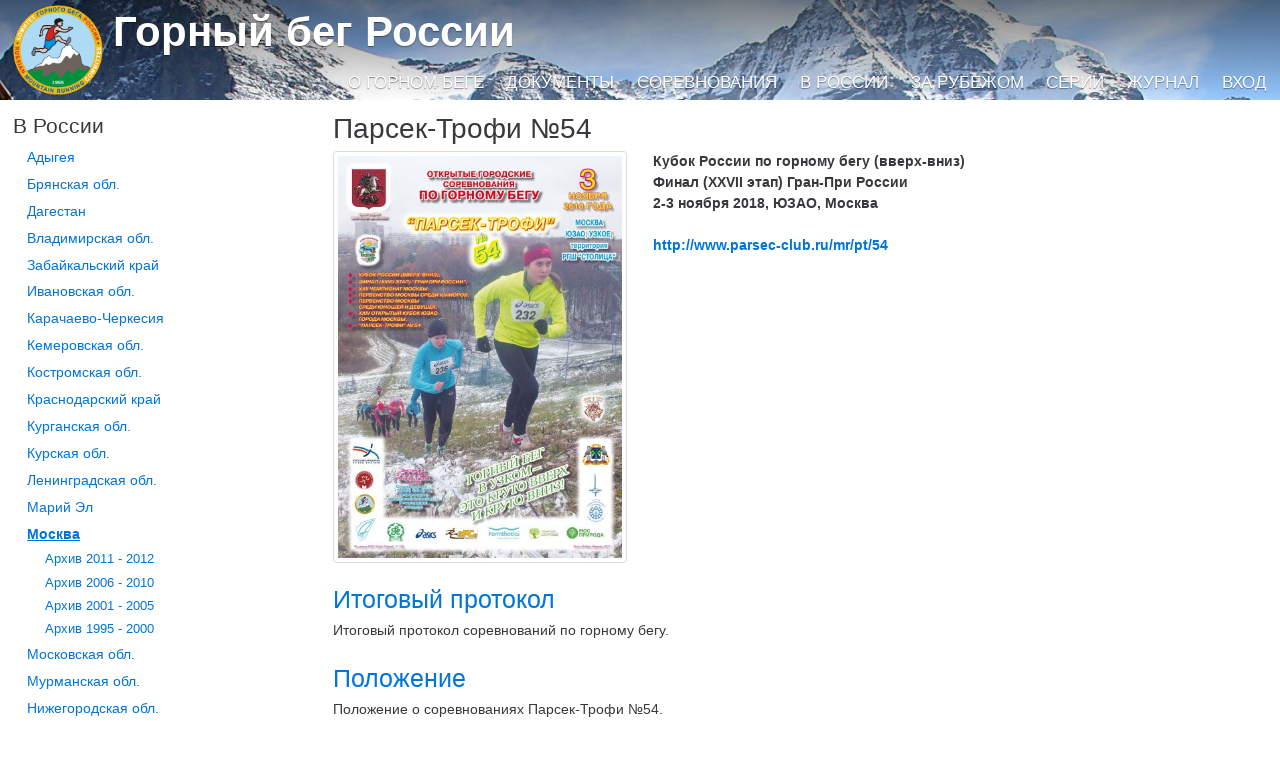

--- FILE ---
content_type: text/html; charset=utf-8
request_url: https://mountainrunning.ru/russia/pt/e851
body_size: 4492
content:
<!DOCTYPE html>
<html class="no-js" lang="ru" prefix="og: http://ogp.me/ns#">
<head prefix="og: http://ogp.me/ns#">
    <meta charset="utf-8">
    <meta name="viewport" content="width=device-width, initial-scale=1, shrink-to-fit=no">
    <meta http-equiv="x-ua-compatible" content="ie=edge">

    <link href="https://maxcdn.bootstrapcdn.com/bootstrap/4.0.0-alpha.2/css/bootstrap.min.css" rel="stylesheet" integrity="sha384-y3tfxAZXuh4HwSYylfB+J125MxIs6mR5FOHamPBG064zB+AFeWH94NdvaCBm8qnd" crossorigin="anonymous">
    <link rel="stylesheet" href="/css/site-other.min.css?v=V0u950XOI-nimD2eVFChbCWA2Nhtil2UivVbh3TaL40" type="text/css" />
    <link rel="stylesheet" href="/css/magnific-popup-1.1.0.min.css" />

    <meta property="fb:app_id" content="1271319386229359" />
    <link rel="publisher" href="https://plus.google.com/b/111651024615162464561/" />

    <meta itemprop="image" property="og:image" content="/apple-touch-icon-180x180.png" />

    <link rel="dns-prefetch" href="https://files.mountainrunning.ru/" />
    <link rel="preconnect" href="https://files.mountainrunning.ru/" />

    
    <link rel="canonical" href="https://MountainRunning.ru/russia/pt/e851/" />

    <title>Кубок России (вверх-вниз) - 2-3 ноября 2018, ЮЗАО, Москва</title>

    <meta property="og:type" content="event" />
    <meta property="og:title" content="Кубок России (вверх-вниз) - 2-3 ноября 2018, ЮЗАО, Москва" />
    <meta name="description" property="og:description" content="Кубок России по горному бегу (вверх-вниз)&#xD;, Финал (XXVII этап) Гран-При России  " />
    <meta property="og:url" content="https://MountainRunning.ru/russia/pt/e851/" />

    <meta name="twitter:card" content="summary_large_image">
    <meta name="twitter:site" content="@RusMountainRun">
    <meta name="twitter:title" content="Кубок России (вверх-вниз) - 2-3 ноября 2018, ЮЗАО, Москва">
    <meta name="twitter:image" content="https://files.mountainrunning.ru/event/1/851/Afisha_U18_November_PT54_600px_5025.jpg">

    <meta name="image" property="og:image" content="https://files.mountainrunning.ru/event/1/851/Afisha_U18_November_PT54_600px_5025.jpg" />
    <meta property="event:start_time" content="2018-11-02T00:00:00.0000000" />
    <meta property="event:place" content="ЮЗАО, Москва" />


</head>
<body ontouchstart="">
    <div class="page-wrapper">
        <div class="site-header-wrapper" style="background-image: url(https://files.mountainrunning.ru/doc/0/11/BG-IMG_2980.jpg)">
            <header class="site-header">
                <div class="container-fluid">
                    <div class="relative-wrapper">
                        <h1 class="site-title"><a href="/">Горный бег России</a></h1>
                        <div class="site-menu-row">
                            <ul class="site-menu">
                                        <li><a href="/about/">О горном беге</a></li>
                                        <li><a href="/docs/">Документы</a></li>
                                        <li><a href="/cal/">Соревнования</a></li>
                                        <li><a href="/russia/">В России</a></li>
                                        <li><a href="/abroad/">За рубежом</a></li>
                                        <li><a href="/grandprix/">Серии</a></li>
                                        <li><a href="/magazine/">Журнал</a></li>
                                        <li><a href="/user/login">Вход</a></li>
                            </ul>

                        </div>
                    </div>
                </div>
            </header>
        </div>

        <div>
            <div class="container-fluid">
                

<div class="row main-content">
    <div class="col-sm-3">
            <h4> <a href="#" class="menu-burger pull-xs-right hidden-sm-up" id="menu_burger" onclick="$('#menu').toggleClass('hidden-xs-down'); return false;"><svg class="svg-text"><use xlink:href="/img/icons.svg#icon-menu" /></svg></a> В России</h4>
        <nav role="navigation" class="hidden-xs-down" id="menu">
                <ul class="menu">
            <li>
                <a id="menu180" href="/russia/adygea/">Адыгея</a>
                
            </li>
            <li>
                <a id="menu214" href="/russia/bryansk/">Брянская обл.</a>
                
            </li>
            <li>
                <a id="menu220" href="/russia/dagestan/">Дагестан</a>
                
            </li>
            <li>
                <a id="menu175" href="/russia/vladimir/">Владимирская обл.</a>
                
            </li>
            <li>
                <a id="menu173" href="/russia/zabaikalsky/">Забайкальский край</a>
                
            </li>
            <li>
                <a id="menu162" href="/russia/ivanovo/">Ивановская обл.</a>
                
            </li>
            <li>
                <a id="menu216" href="/russia/kchr/">Карачаево-Черкесия</a>
                
            </li>
            <li>
                <a id="menu164" href="/russia/kemerovo/">Кемеровская обл.</a>
                
            </li>
            <li>
                <a id="menu178" href="/russia/kostroma/">Костромская обл.</a>
                
            </li>
            <li>
                <a id="menu121" href="/russia/krasnodar/">Краснодарский край</a>
                
            </li>
            <li>
                <a id="menu115" href="/russia/kurgan/">Курганcкая обл.</a>
                
            </li>
            <li>
                <a id="menu206" href="/russia/kursk/">Курская обл.</a>
                
            </li>
            <li>
                <a id="menu222" href="/russia/lenobl/">Ленинградская обл.</a>
                
            </li>
            <li>
                <a id="menu145" href="/russia/mariel/">Марий Эл</a>
                
            </li>
            <li>
                <a id="menu43" href="/russia/pt/">Москва</a>
                    <ul class="menu">
            <li>
                <a id="menu177" href="/russia/pt/1115/">Архив 2011 - 2012</a>
                
            </li>
            <li>
                <a id="menu138" href="/russia/pt/0610/">Архив 2006 - 2010</a>
                
            </li>
            <li>
                <a id="menu126" href="/russia/pt/0105/">Архив 2001 - 2005</a>
                
            </li>
            <li>
                <a id="menu96" href="/russia/pt/9500/">Архив 1995 - 2000</a>
                
            </li>
    </ul>

            </li>
            <li>
                <a id="menu116" href="/russia/mosobl/">Московская обл.</a>
                
            </li>
            <li>
                <a id="menu209" href="/russia/murmansk/">Мурманская обл.</a>
                
            </li>
            <li>
                <a id="menu211" href="/russia/nizhny/">Нижегородская обл.</a>
                
            </li>
            <li>
                <a id="menu210" href="/russia/primorsky/">Приморский край</a>
                
            </li>
            <li>
                <a id="menu120" href="/russia/pskov/">Псковская обл.</a>
                
            </li>
            <li>
                <a id="menu128" href="/russia/ryazan/">Рязанская обл.</a>
                
            </li>
            <li>
                <a id="menu161" href="/russia/samara/">Самарская обл.</a>
                
            </li>
            <li>
                <a id="menu113" href="/russia/petersburg/">Санкт-Петербург</a>
                
            </li>
            <li>
                <a id="menu215" href="/russia/sverdlovskaya/">Свердловская обл.</a>
                
            </li>
            <li>
                <a id="menu107" href="/russia/stavropol/">Ставропольский край</a>
                
            </li>
            <li>
                <a id="menu212" href="/russia/tver/">Тверская обл.</a>
                
            </li>
            <li>
                <a id="menu144" href="/russia/udmurtia/">Удмуртия</a>
                
            </li>
            <li>
                <a id="menu176" href="/russia/chuvashia/">Чувашия</a>
                
            </li>
            <li>
                <a id="menu117" href="/russia/yaroslavl/">Ярославская обл.</a>
                
            </li>
    </ul>

        </nav>

    </div>
    <div class="col-sm-9" itemscope itemtype="http://schema.org/SportsEvent">

        <h2 itemprop="name">Парсек-Трофи &#x2116;54</h2>
        <meta name="url" content="https://MountainRunning.ru/russia/pt/e851/" />
        <div class="row">
                <div class="hidden-xs-down col-sm-5 col-lg-4">
                    <img src="https://files.mountainrunning.ru/event/1/851/Afisha_U18_November_PT54_600px_5025.jpg" class="hidden-xs-down img-responsive img-thumbnail" itemprop="image" />
                </div>
            <div class="col-sm-7 col-lg-8">
                <strong class="event-intro">
                    <span itemprop="description">Кубок России по горному бегу (вверх-вниз)&#xD;<br/>Финал (XXVII этап) Гран-При России  </span> <br />
                    2-3 ноября 2018, ЮЗАО, Москва
                        <br /><br />
                        <a href="http://www.parsec-club.ru/mr/pt/54" itemprop="sameAs">http://www.parsec-club.ru/mr/pt/54</a>
                </strong>
                <meta itemprop="startDate" content="2018-11-02" />
                <meta itemprop="endDate" content="2018-11-03" />
                <meta itemprop="location" content="ЮЗАО, Москва" />
            </div>
        </div>
            <div itemprop="offers" itemscope itemtype="http://schema.org/Offer">
                    <h3 class="space-top" itemprop="name"><a itemprop="url" href="/russia/pt/e851/it">Итоговый протокол</a></h3>
                <div class="cmstext" itemprop="description">
<p>Итоговый протокол соревнований по горному бегу.</p>                </div>
                <meta itemprop="price" content="0" />
            </div>
            <div itemprop="offers" itemscope itemtype="http://schema.org/Offer">
                    <h3 class="space-top" itemprop="name"><a itemprop="url" href="/russia/pt/e851/pol">Положение</a></h3>
                <div class="cmstext" itemprop="description">
<p>Положение о соревнованиях Парсек-Трофи №54.</p>                </div>
                <meta itemprop="price" content="0" />
            </div>
            <div itemprop="offers" itemscope itemtype="http://schema.org/Offer">
                    <h3 class="space-top" itemprop="name"><a itemprop="url" href="/russia/pt/e851/d4256">Положение ВФЛА</a></h3>
                <div class="cmstext" itemprop="description">
<p>Выписка из Положения о соревнованиях на 2018 год.</p>                </div>
                <meta itemprop="price" content="0" />
            </div>

        
<div>

    <div class="alert alert-info mx-1">Выполняется обновление сайта. Возможность добавлять комментарии временно отключена.</div>

</div>

    </div>
</div>


            </div>
        </div>
    </div>

    <footer class="site-footer">
        <div class="container-fluid">
            <div class="row">
                <div class="col-xs-6">
                    <p>Комитет горного бега ВФЛА <br /> 117342, Москва, Введенского ул, д.1 <br /> <i class="svg-icon-phone"></i> <a href="tel:74953306710">+7&nbsp;495&nbsp;330-67-10</a></p>
                </div>
                <div class="col-xs-6 text-xs-right">
                    <p>Разработка и ведение сайта: <br /> КЛБ Парсек (Москва) <br /> <i class="svg-icon-earth"></i> <a href="http://www.parsec-club.ru">www.parsec-club.ru</a></p>
                </div>
            </div>
        </div>
    </footer>

    <script src="https://ajax.googleapis.com/ajax/libs/jquery/2.1.4/jquery.min.js"></script>
    <script src="https://maxcdn.bootstrapcdn.com/bootstrap/4.0.0-alpha.2/js/bootstrap.min.js" integrity="sha384-vZ2WRJMwsjRMW/8U7i6PWi6AlO1L79snBrmgiDpgIWJ82z8eA5lenwvxbMV1PAh7" crossorigin="anonymous"></script>
    <script src="/js/magnific-popup-1.1.0.min.js"></script>
    <script async defer src="/js/public.min.js?v=OvEcnKjfMqS_Gn1Y_xrgN3xaDGY_ThfrRO17k4DOmBY"></script>
    <script>
  (function(i,s,o,g,r,a,m){i['GoogleAnalyticsObject']=r;i[r]=i[r]||function(){
  (i[r].q=i[r].q||[]).push(arguments)},i[r].l=1*new Date();a=s.createElement(o),
  m=s.getElementsByTagName(o)[0];a.async=1;a.src=g;m.parentNode.insertBefore(a,m)
  })(window,document,'script','//www.google-analytics.com/analytics.js','ga');

  ga('create', 'UA-595010-6', 'auto');
  ga('send', 'pageview');

</script>
    <script type="text/javascript">
        $(function () {
            $('.gallery').magnificPopup({
                delegate: 'a[class!="not-gallery"]',
                type: 'image',
                showCloseBtn: false,
                gallery: { enabled: true, preload: [1,2] },
                image: { titleSrc: function(src) {
                    return src.el[0].children[0].alt;
                }}
            });
        });
    </script>
    
    <script type="text/javascript">
        var selectedMenus = [43,51];
    </script>
    <script type="application/ld&#x2B;json">
        {
        "@context": "http://schema.org",
        "@type": "Event",
        "name": "Кубок России (вверх-вниз) - 2-3 ноября 2018, ЮЗАО, Москва",
        "startDate" : "2018-11-02T00:00:00.0000000",
        "endDate" : "2018-11-03T00:00:00.0000000",
        "description" : "Кубок России по горному бегу (вверх-вниз)&#xD;, Финал (XXVII этап) Гран-При России  ",
        "url" : "https://MountainRunning.ru/russia/pt/e851/",
        "image": "https://files.mountainrunning.ru/event/1/851/Afisha_U18_November_PT54_600px_5025.jpg",
        "location" : {
            "@type" : "Place",
            "name" : "ЮЗАО, Москва",
            "address" : "ЮЗАО, Москва"
            },
        "offers" : [
            {}

            ,{
                "@type": "Offer",
                "name": "Итоговый протокол",
                "url": "https://MountainRunning.ru/russia/pt/e851/it",
                "description": "&lt;p&gt;Итоговый протокол соревнований по горному бегу.&lt;/p&gt;",
                "price": 0
            }
            
            ,{
                "@type": "Offer",
                "name": "Положение",
                "url": "https://MountainRunning.ru/russia/pt/e851/pol",
                "description": "&lt;p&gt;Положение о соревнованиях Парсек-Трофи &#x2116;54.&lt;/p&gt;",
                "price": 0
            }
            
            ,{
                "@type": "Offer",
                "name": "Положение ВФЛА",
                "url": "https://MountainRunning.ru/russia/pt/e851/d4256",
                "description": "&lt;p&gt;Выписка из Положения о соревнованиях на 2018 год.&lt;/p&gt;",
                "price": 0
            }
                    ]}
    </script>

</body>
</html>

--- FILE ---
content_type: image/svg+xml
request_url: https://mountainrunning.ru/img/icons.svg
body_size: 7027
content:
﻿<svg width="1em" height="1em" version="1.1" xmlns="http://www.w3.org/2000/svg">
    <defs>
        <symbol id="logo-twt" viewBox="0 0 1024 1024">
            <path d="M1024 194.4c-37.7 16.7-78.2 28-120.7 33 43.4-26 76.7-67 92.4-116-40.6 24-85.5 41.4-133.4 50.8C824 121.4 769.3 96 709 96c-116 0-210 94-210 210 0 16.5 1.7 32.5 5.3 48-174.6-9-329.4-92.5-433-219.6-18 31-28.5 67-28.5 105.6 0 73 37 137.2 93.5 174.8-34.4-1-66.8-10.5-95-26.2-.2.8-.2 1.7-.2 2.6 0 101.8 72.5 186.7 168.7 206-17.7 4.8-36.2 7.4-55.4 7.4-13.5 0-26.7-1.3-39.5-3.8C141.5 684.3 219 745 311 746.8c-72 56.3-162.5 89.8-261 89.8-16.8 0-33.6-1-50-3 93 59.7 203.4 94.5 322 94.5 386.5 0 597.8-320 597.8-597.7 0-9-.2-18-.6-27 41-29.8 76.6-66.8 104.8-109z" />
        </symbol>
        <symbol id="logo-fb" viewBox="100 100 1024 1024">
            <path d="M672 192c-88.4 0-160 71.6-160 160v96H384v128h128v448h128V576h144l32-128H640v-96c0-17.7 14.3-32 32-32h160V192H672z" />
        </symbol>
        <symbol id="logo-vk" viewBox="0 50 1105 1024">
            <path d="M1095.4 297q13.2 36.7-85.7 168-13.7 18.4-37 48.7-44.7 57.2-51.6 75-9 23.3 8 46.2 10 12 47 46h1l3 2q81 75 109 126 2 2 4 7t4 15 0 19-15 16-33 7l-146 2q-13 3-32-3t-30-12l-11-6q-17-12-40-37t-40-44-35-33-32-9q-1.2 0-4 2t-10 8-12.2 17-9 30-4 44q0 8-2 16t-4 10l-2 3q-13 12-33 14H537q-40.7 2-83.6-10t-75-30-59-38-40-33l-14.8-13q-5.7-6-15.7-17.5t-41-52-61-86.3T77 475 3 319q-3.6-9-3.6-15.4t1.7-9l3-3.6q8-10.5 32-10.5l157-1.2q7 1.2 13 3.7t10 5l3 2q9 6.3 14 18.3 12 28.7 26 59t23 46.7l10 16.6q17 34.4 32 59.4t28 39 24 22 19.2 8 16-3q1-.6 3-3t7-12.4 8-27 6-46.2 0-71.4q-1-23-5-41.7t-8-26.3l-4-7q-14.3-19.3-48.6-24.4-7.3-1.2 3-13.7 10-11 22-18 29.3-14 136-13 47 0 77 7 11.3 3 19 7t12 14 6 18 2 26-1 32-2 40-1 47q0 6-.4 24t-.7 27 2 23 6.8 22 13 14q5 1 10 2t15-6 21.6-20 30-38 39-62q34-59 61-128 2-6 6-10t6-6l2-2 3-1 7.4-2h11l165-1q23-3 37 1t18 9z" />
        </symbol>
        <symbol id="logo-gplus" viewBox="0 0 1024 1024">
            <path d="M559 64H291C171 64 58 155 58 260.4 58 368 139.8 455 262 455c8.5 0 16.8 0 25-.7-8 15.2-13.7 32.3-13.7 50 0 30 16 54.3 36.5 74-15.4 0-30.3.6-46.5.6C114.5 578.6 0 673.5 0 772 0 868.5 125.5 929 274.3 929c169.7 0 263.3-96.3 263.3-193 0-77.6-23-124-93.6-174.2-24.3-17-70.6-58.8-70.6-83.3 0-28.7 8.2-43 51.5-76.7 44.2-34.6 75.5-83.3 75.5-140 0-67.3-30-133-86.3-154.7h85L559 64zm-93.5 655.5c2 9 3.3 18.2 3.3 27.6 0 78.3-50.4 139.4-195 139.4-103 0-177-65-177-143.3 0-76.5 92-140.3 194.8-139.2 24 .2 46.4 4 66.7 10.7 55.8 38.8 96 60.7 107.2 105zM300.8 427.8c-69-2-134.6-77.3-146.5-168-12-90.6 34.3-160 103.4-158 69 2.2 134.6 75 146.5 165.6 12 90.6-34.4 162.4-103.4 160.4zM832 256V64h-64v192H576v64h192v192h64V320h192v-64z" />
        </symbol>
        <symbol id="logo-tg" viewBox="0 0 1024 1024">
            <path d="M928.7 100.3l-852.5 329c-58.2 23.2-58 55.7-10.6 70L278.2 566l81.3 249.4c10 27.3 5 38.2 33.7 38.2 22 0 32-10 44.3-22.2 7.8-7.6 54.3-53 106.3-103.4L765 891.2c40.7 22.5 70 11 80.2-37.8l145.2-684c14.8-59.7-22.8-86.7-61.7-69zm-617 450.3l479-302.4c24-14.5 46-6.7 28 9.3L408.3 627.7l-16 170.5-80.7-247.6z" />
        </symbol>
        <symbol id="logo-yt" viewBox="0 0 1024 1024">
            <path d="M512 117.8C8.8 117.8 0 162.5 0 512s8.8 394.2 512 394.2 512-44.7 512-394.2-8.8-394.2-512-394.2zM676 529L446.3 636.5c-20 9.3-36.6-1-36.6-23.3V411c0-22.2 16.5-32.7 36.6-23.4l230 107.3c20 9.2 20 24.6 0 34z" />
        </symbol>
        <symbol id="logo-rss" viewBox="0 0 1024 1024">
            <path d="M67 385.3c314.3 0 569.5 255.2 569.5 569.6H472.7C472.7 732 290 549 67 549V385.4zM67 63C558.6 63 959 463 959 955H797.6C797.7 552 470 224 67 224V63zm0 765.6C67 758.8 123.4 705 193.2 705S316.8 759 316.8 828.7 263 955 193.2 955 67 898.4 67 828.5z" />
        </symbol>
        <symbol id="logo-calendar" viewBox="0 0 1024 1024">
            <path d="M320 384h128v128H320zm192 0h128v128H512zm192 0h128v128H704zM128 768h128v128H128zm192 0h128v128H320zm192 0h128v128H512zM320 576h128v128H320zm192 0h128v128H512zm192 0h128v128H704zm-576 0h128v128H128zM832 0v64H704V0H256v64H128V0H0v1024h960V0H832zm64 960H64V256h832v704z" />
        </symbol>
        <symbol id="icon-phone" viewBox="0 0 1024 1024">
            <path d="M704 640c-64 64-64 128-128 128s-128-64-192-128-128-128-128-192 64-64 128-128S256 64 192 64 0 256 0 256c0 128 131.5 387.5 256 512s384 256 512 256c0 0 192-128 192-192S768 576 704 640z" />
        </symbol>
        <symbol id="icon-file" viewBox="0 0 1024 1024">
            <path d="M917.8 229c-22.2-30.2-53.2-65.6-87.2-99.6s-69.4-65-99.7-87.2C679.3 4.4 654.2 0 640 0H144c-44 0-80 36-80 80v864c0 44 36 80 80 80h736c44 0 80-36 80-80V320c0-14.3-4.4-39.4-42.2-91zm-132.4-54.4C816 205.3 840.2 233 858 256H704V102c23 17.8 50.7 42 81.4 72.6zM896 944c0 8.7-7.3 16-16 16H144c-8.7 0-16-7.3-16-16V80c0-8.7 7.3-16 16-16h496v224c0 17.7 14.3 32 32 32h224v624z" />
            <path d="M736 832H288c-17.7 0-32-14.3-32-32s14.3-32 32-32h448c17.7 0 32 14.3 32 32s-14.3 32-32 32z" />
            <path d="M736 704H288c-17.7 0-32-14.3-32-32s14.3-32 32-32h448c17.7 0 32 14.3 32 32s-14.3 32-32 32z" />
            <path d="M736 576H288c-17.7 0-32-14.3-32-32s14.3-32 32-32h448c17.7 0 32 14.3 32 32s-14.3 32-32 32z" />
        </symbol>
        <symbol id="icon-hourglass" viewBox="0 0 1024 1024">
            <path class="path1" d="M729 512c137.7-87.3 231-255.2 231-448 0-21.7-1.2-43-3.5-64h-889C65.2 21 64 42.3 64 64c0 192.8 93.3 360.7 231 448C157.3 599.3 64 767.2 64 960c0 21.7 1.2 43 3.5 64h889c2.3-21 3.5-42.3 3.5-64 0-192.8-93.3-360.7-231-448zM160 960c0-187 80.2-345.4 224-397.7V461.7C240.2 409.4 160 251 160 64h704c0 187-80.2 345.4-224 397.7v100.6C783.8 614.6 864 773 864 960H160zm459.6-290.4C548 629 544 576.2 544 544.2V480c0-32 3.8-85 75.7-125.7 38.5-22.3 72-56.3 97-98.3H307.3c25.3 42 58.6 76 97.2 98.4C476 395 480 447.8 480 479.8V544c0 32-3.8 85-75.7 125.7-72.7 42-126.8 125.6-143 226.3h501.5c-16.3-100.7-70.5-184.2-143.2-226.4z" />
        </symbol>
        <symbol id="icon-earth" viewBox="0 0 1024 1024">
            <path d="M512 0C229.2 0 0 229.2 0 512s229.2 512 512 512 512-229.2 512-512S794.8 0 512 0zm0 960c-63 0-123-13-177.2-36.5l233-262.2c5.3-6 8.2-13.5 8.2-21.3v-96c0-17.7-14.3-32-32-32-113 0-232.2-117.5-233.4-118.6-6-6-14-9.4-22.6-9.4H160c-17.7 0-32 14.3-32 32v192c0 12 6.8 23.2 17.7 28.6L256 691.8v188C140 798.7 64 664 64 512c0-68.7 15.5-133.8 43-192h117c8.5 0 16.6-3.4 22.6-9.4l128-128c6-6 9.4-14 9.4-22.6V82.6c40.6-12 83.5-18.6 128-18.6 70.4 0 137 16.3 196.3 45.2-4.2 3.5-8.2 7.2-12 11C660 156.5 640 204.7 640 256s20 99.5 56.2 135.8C732.7 428.2 781.5 448 832 448c3 0 6.2 0 9.4-.2C855.2 499.6 880 634.4 833 820c-.5 2-.7 3.6-1 5.3C751 908.3 637.5 960 512 960z" />
        </symbol>
        <symbol id="icon-menu" viewBox="0 0 1024 1024">
            <path d="M839.7 460.8H184.3c-28.2 0-30.7 23-30.7 51.2s2.5 51.2 30.7 51.2h655.4c28.2 0 30.7-23 30.7-51.2s-2.5-51.2-30.7-51.2zm0 204.8H184.3c-28.2 0-30.7 23-30.7 51.2S156 768 184.3 768h655.4c28.2 0 30.7-23 30.7-51.2s-2.5-51.2-30.7-51.2zM184.3 358.4h655.4c28.2 0 30.7-23 30.7-51.2S868 256 839.7 256H184.3c-28.2 0-30.7 23-30.7 51.2s2.5 51.2 30.7 51.2z" />
        </symbol>
    </defs>
</svg>

--- FILE ---
content_type: text/plain
request_url: https://www.google-analytics.com/j/collect?v=1&_v=j102&a=1838600214&t=pageview&_s=1&dl=https%3A%2F%2Fmountainrunning.ru%2Frussia%2Fpt%2Fe851&ul=en-us%40posix&dt=%D0%9A%D1%83%D0%B1%D0%BE%D0%BA%20%D0%A0%D0%BE%D1%81%D1%81%D0%B8%D0%B8%20(%D0%B2%D0%B2%D0%B5%D1%80%D1%85-%D0%B2%D0%BD%D0%B8%D0%B7)%20-%202-3%20%D0%BD%D0%BE%D1%8F%D0%B1%D1%80%D1%8F%202018%2C%20%D0%AE%D0%97%D0%90%D0%9E%2C%20%D0%9C%D0%BE%D1%81%D0%BA%D0%B2%D0%B0&sr=1280x720&vp=1280x720&_u=IEBAAEABAAAAACAAI~&jid=967894081&gjid=1662640750&cid=443382637.1768660217&tid=UA-595010-6&_gid=2091915218.1768660217&_r=1&_slc=1&z=240821370
body_size: -451
content:
2,cG-NSHB3SVNJ9